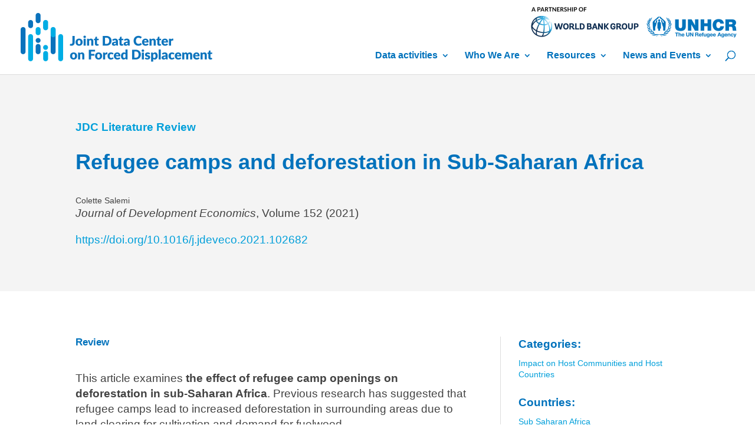

--- FILE ---
content_type: text/css
request_url: https://www.jointdatacenter.org/wp-content/themes/jdc-theme/style.css?ver=4.27.5
body_size: 5726
content:
/*
 Theme Name:     Joint Data Center 2020 Theme
 Theme URI:      
 Description:    Divi Child Theme
 Author:         Russell Neal
 Author URI:     http://www.unhcr.org
 Template:       Divi
 Version:        1.0.0
*/


/* =Theme customization starts here ------------------------------------------------------- */
/*----------Typography -------*/
 body, h1, h2, h3, h4, h5, h6, p {
     font-family: Lato, Arial, sans-serif;
}
 body, p{
     font-size: 19px;
     line-height: 1.4em;
     font-weight: normal;
}
 #footer-bottom{
     font-size:12px;
}
 h1 {
     font-size: 2.6em;
     font-weight: 700;
}
 h2, .et_pb_column_1_3 h2 {
     font-size: 38px;
}
 h3, .et_pb_column_2_5 h3, .et_pb_column_1_3 h3 {
      font-size: 1.2em;
     font-weight: 500;
}
 h4 {
     font-size: 1.1875em;
}
 h5 {
     font-size: 1.1875em;
}
 h6 {
     font-size: 1.1875em;
}
 .et_pb_blog_grid h2 {
     margin-top: 19px;
     font-size: 20px;
}
 h1{
     line-height: 1em;
}
 h2{
     line-height: 1.2em;
}
 h3, h4, h5, h6 {
     line-height: 1.2em;
}
 sup {
     bottom: 0.8em;
     font-size: 12px;
}
blockquote{
	border-color: #000000 !important;
}
blockquote, blockquote p{
	font-size: 24px;
}
 .caption p, .caption, p .headercredit{
     font-size: 12px;
	 line-height: 14px;
}
.headercredit {
	padding: 10px 0px;
}
 .caption .et_pb_text_inner{
     line-height: 1.4;
}
 .et_pb_blurb_0.et_pb_blurb p {
     line-height: 1.4em;
}
 .wp-caption {
     max-width: 100%;
     margin-bottom: 10px;
     padding: 0px;
     padding-top: 0px;
     border: none;
     background-color: none;
     text-align: left;
}
 @media (max-width: 981px){
     .trendnumber{
         font-size: 60px;
    }
     h1 {
         font-size: 44px;
    }
     h2 {
         font-size: 32px;
    }
    
     .intro h3 {
         font-size: 24px;
    }
     .et_pb_column_1_3 h1, .et_pb_column_1_4 h1 {
         font-size: 24px;
    }
     .largetitle h1{
         font-size: 50px;
         line-height: 0.9;
    }
     .largetitle p{
         font-size: 20px;
         font-weight: 500;
         line-height: 1;
    }
}
@media (max-width: 767px){
	p{
		font-size: 16px;
	}
	 h1 {
         font-size: 30px;
    }
     h2 {
         font-size: 22px;
    }
	h3, h4, h5{
		font-size: 19px;
	}
}

 .intro h1{
     margin-top: 0;
     font-weight: 700;
     padding-bottom: 0;
}
 .intro h3{
     margin-top: 0;
     font-size: 32px;
     line-height: 1em;
}
 .intro p{
     color: #faeb00;
}
 .nomargin{
     margin:0;
}
/* Search */
 .et-search-form input {

     color: #fff;
	 border-bottom: solid 3px #fff;
}
/* Navigation */
 .reportlink a{
     padding: 20px;
     background: #faeb00;
}
/*-- Divi Customizations --*/
 .et_pb_sum, .et_pb_pricing li a, .et_pb_pricing_table_button, .et_overlay:before, .et_pb_member_social_links a:hover, .woocommerce-page #content input.button:hover .et_pb_widget li a:hover, .et_pb_bg_layout_light .et_pb_promo_button, .et_pb_bg_layout_light.et_pb_module.et_pb_button, .et_pb_bg_layout_light .et_pb_more_button, .et_pb_filterable_portfolio .et_pb_portfolio_filters li a.active, .et_pb_filterable_portfolio .et_pb_portofolio_pagination ul li a.active, .et_pb_gallery .et_pb_gallery_pagination ul li a.active, .et_pb_contact_submit, .et_pb_bg_layout_light .et_pb_newsletter_button {
     color: #0072bc;
}

#et-secondary-nav .menu-item-has-children > a:first-child::after, #top-menu .menu-item-has-children > a:first-child::after {
    position: absolute;
    top: 10px!important;
    right: 0;
    font-family: ETmodules;
    font-size: 16px;
    font-weight: 800;
    content: "3";
}

#pageicons p {
	line-height: 1.4em;
}

#pageintro {
	padding-top: 36%;
}

#pageintro h1{
font-size:2.2em;
		  display: inline-block;
		 background-color: #0072bc !important;
		 padding: 8px 15px;
		 margin-bottom: 15px;
}

#casebox {
width: 100%;
height: 100%!important;
	
}

.colorblock {
color:#fff;
	font-size: 1.4em;
}	 
	

 @media only screen and (max-width: 980px) {
 #pageintro {
	padding-top: 45%;	
}
	 
 #pageintro h1{
font-size:2em;
		 display: inline-block;
		 background-color: #0072bc !important;
		 padding: 5px 15px;
		 margin-bottom: 15px;
}	
	  	 
 #pageintro h2{
font-size:1.5em;
}
 #pageintro h3{
font-size:1.3em;
}	
	 
.colorblock {
color:#fff;
	font-size: 1.4em;
}	
		 
}

 @media(max-width: 526px){
	 
 #pageintro h1{
font-size:2em;
		 display: block;
		 padding:0px;
		 margin: 22px 0px;
}	 	 
 #para-image {
padding: 35% 
	 }	 
	 
#pageintro {
padding-top: 0%;
}
	 
	 
	 
	 #pageintro h1{
font-size:1.8em;
}	 
 #pageintro h2{
font-size:1.2em;
}
 #pageintro h3{
font-size:1.15em;
}	 
	 
	 }

 .et-search-form, .et_mobile_menu, .footer-widget li:before, .et_pb_pricing li:before {
     border-color: #000000 !important;
}
.nav li ul{
	border-color: #009fda !important;
}
 .mobile_menu_bar:before{
     color: #000000 !important;
}

/* --- Main Nav ---*/
.nav li ul {
    position: absolute;
    padding: 0;
}
.nav li li ul {
    z-index: 1000;
    top: -3px;
    left: 240px;
}


#top-menu li li a {
  color: #222;
  padding: 2px 0;
border-bottom: solid 1px #d3d7da;
font-size: 0.9em;
padding: 12px 0px;
	line-height: 1.2em;
}



#top-menu li.current-menu-ancestor > a, #top-menu li.current-menu-item a{
    color: #0072bc!important;
}
#top-menu > li.current-menu-ancestor > a{
	 color: #009fda !important;
}

 #top-menu-nav > ul > li > a:hover, #et-secondary-menu > ul > li > a:hover, #et-info-email:hover, .et-social-icons a:hover {
     opacity: 1;
     color: #2ea3f2;
	 
}
/*-- Header bar --*/

#logo {
    max-height: 76%;
}

 #top-menu li {
     font-size: 16px;
}
 .et_header_style_left #et-top-navigation, .et_header_style_split #et-top-navigation {
     padding-top: 43px;
}
 .et_header_style_left #et-top-navigation nav>ul>li>a, .et_header_style_split #et-top-navigation nav>ul>li>a {
     padding-bottom: 28px;
     padding-top:10px;
}
#top-menu a, #et_top_search #et_search_icon, .et_close_search_field, .et-search-field::placeholder {
     color: rgba(0,114,188);
     text-decoration: none;
}
 #top-menu-nav > ul > li > a:hover, #et-secondary-menu > ul > li > a:hover, #et-info-email:hover, .et-social-icons a:hover, #et_top_search #et_search_icon:hover, .et_close_search_field:hover {
     opacity: 1;
     color: rgba(0,173,228);
}
/* #et_search_icon:hover, #top-menu li.current-menu-ancestor>a, #top-menu li.current-menu-item>a, .bottom-nav li.current-menu-item>a, .comment-reply-link, .entry-summary p.price ins, .et-social-icon a:hover, .et_password_protected_form .et_submit_button, .footer-widget h4, .form-submit .et_pb_button, .mobile_menu_bar:after, .mobile_menu_bar:before, .nav-single a, .posted_in a, .woocommerce #content div.product p.price, .woocommerce #content div.product span.price, .woocommerce #content input.button, .woocommerce #content input.button.alt, .woocommerce #content input.button.alt:hover, .woocommerce #content input.button:hover, .woocommerce #respond input#submit, .woocommerce #respond input#submit.alt, .woocommerce #respond input#submit.alt:hover, .woocommerce #respond input#submit:hover, .woocommerce .star-rating span:before, .woocommerce a.button, .woocommerce a.button.alt, .woocommerce a.button.alt:hover, .woocommerce a.button:hover, .woocommerce button.button, .woocommerce button.button.alt, .woocommerce button.button.alt:hover, .woocommerce div.product p.price, .woocommerce div.product span.price, .woocommerce input.button, .woocommerce input.button.alt, .woocommerce input.button.alt:hover, .woocommerce input.button:hover, .woocommerce-page #content div.product p.price, .woocommerce-page #content div.product span.price, .woocommerce-page #content input.button, .woocommerce-page #content input.button.alt, .woocommerce-page #content input.button.alt:hover, .woocommerce-page #respond input#submit, .woocommerce-page #respond input#submit.alt, .woocommerce-page #respond input#submit.alt:hover, .woocommerce-page #respond input#submit:hover, .woocommerce-page .star-rating span:before, .woocommerce-page a.button, .woocommerce-page a.button.alt, .woocommerce-page a.button.alt:hover, .woocommerce-page a.button:hover, .woocommerce-page button.button, .woocommerce-page button.button.alt, .woocommerce-page button.button.alt:hover, .woocommerce-page button.button:hover, .woocommerce-page div.product p.price, .woocommerce-page div.product span.price, .woocommerce-page input.button, .woocommerce-page input.button.alt, .woocommerce-page input.button.alt:hover, .woocommerce-page input.button:hover, .wp-pagenavi a:hover, .wp-pagenavi span.current{
     color: #0072bc;
}*/
 #et_top_search {
     display: block;
     float: right;
     position: relative;
     width: 18px;
     margin: 13px 0 0 22px;
}
 .btnblue a{
     background: #0072bc;
     color: #ffffff !important;
     padding: 10px 30px !important;
}
 .btnblue a:hover{
     background: #faeb00;
     color: #000000 !important;
}
 .btnyellow a {
     background: #faeb00;
     color: #000 !important;
     padding: 10px 30px !important;
}
.btnyellow.et_pb_button {
     background: #faeb00;
     color: #000 !important;
	border: none;
}
 .btnyellow a:hover{
     background: #faeb00;
     color: #000000 !important;
}
.btnyellow.et_pb_button:hover{
     background: #faeb00;
     color: #000000 !important;
}

/*--FullHeight sections --*/
 .fullheightsection  {
     min-height: 100vh;
     display: -webkit-box;
     display: -ms-flexbox;
     display: flex;
     align-items: flex-end;
     -webkit-box-orient: vertical;
     -webkit-box-direction: normal;
     -ms-flex-direction: column;
     flex-direction: column;
     padding-top: 0;
     padding-bottom: 0;
	 padding-bottom: 20px;
}

 .fullheightsection .et_pb_row {
     margin-top: 0px;
     margin-bottom: 0px;
}

 .newfullheightsection .et_pb_row {
     margin-top: 0px;
     margin-bottom: 0px;
}
 .fullheightsection .et_pb_row:first-child, .fullheightsection.et_pb_section_parallax div:nth-of-type(2), .fullheightsection.et_pb_section_video div:nth-of-type(1){
     margin-top: auto;
     margin-bottom: 0px;
}


/*--FullHeight slides --*/
.et_pb_slide_content{
	font-size: 19px;
}
 @media(max-width: 767px){
     .et_pb_slider.et_pb_module .et_pb_slides .et_pb_slide_content {
    font-size: 19px;
}
	 .et_pb_slider.et_pb_module .et_pb_slides .et_pb_slide_description h2.et_pb_slide_title {
    font-size: 24px;
}
}
 .fullheightslides .et_pb_slides .et_pb_slide{
     min-height: 80vh;
}
 @media(max-width: 526px){
     .fullheightslides .et_pb_slides .et_pb_slide{
         min-height: 90vh;
    }
}
 .et_pb_slide_description .et_pb_slide_title {
     font-weight: 700;
     font-size: 48px;
     line-height: 0.95em;
}
 .et_pb_slide_description .et_pb_slide_content h3{
     font-weight: 700;
}
 .fullheightslides .et_pb_slides .et_pb_slide .et_pb_slide_description{
     padding: 20px 20px 80px 20px;
     max-width: 700px;
     margin-left: 0;
}
 .et_pb_slides .et_pb_slider_container_inner {
     display: table-cell;
     width: 100%;
     vertical-align: bottom;
}
 @media(max-width: 526px){
     .fullheightslides .et_pb_slides .et_pb_slide .et_pb_slide_description{
         padding: 40px 20px 80px 20px;
    }
}
/*--Fixed Heights sections --*/

.height300, .height400, .height500, .height600, .height700, .height800,.height900, .height1000{
	display: -webkit-box;
     display: -ms-flexbox;
     display: flex;
     align-items: flex-end;
     -webkit-box-orient: vertical;
     -webkit-box-direction: normal;
     -ms-flex-direction: column;
     flex-direction: column;
     padding-top: 0;
     padding-bottom: 0;
	 padding-bottom: 20px !important;
}
 .height300{
     min-height: 300px;
}
 .height400{
     min-height: 400px;
}
 .height500{
     min-height: 500px;
	 
}
 .height600{
     min-height: 600px;
}
 .height700{
     min-height: 700px;
}
 .height800{
     min-height: 800px;
}
 .height900{
     min-height: 900px;
}
 .height1000{
     min-height: 1000px;
}
/*--Vertical Alightment--*/
 .vertcenter, .fullheightsection .et_pb_row.vertcenter, .newfullheightsection .et_pb_row.vertcenter{
     margin-top: auto !important;
     margin-bottom: auto !important;
}
 .verttop, .fullheightsection .et_pb_row.verttop, .newfullheightsection .et_pb_row.verttop{
     margin-top: 0 !important;
     margin-bottom: auto !important;
}
 .vertbottom, .fullheightsection .et_pb_row.vertbottom, .newfullheightsection .et_pb_row.vertbottom{
     margin-top: auto !important;
     margin-bottom: 0 !important;
}
/*--Centered Text--*/
 .centred-text {
     display: table;
     height: 100%;
}
 .centred-text .et_pb_text_inner {
     display: table-cell;
     vertical-align: middle;
}
 .rowcentred{
     display: -webkit-box;
     display: -ms-flexbox;
     display: flex;
     -webkit-box-align: center;
     -ms-flex-align: center;
     align-items: center;
     -webkit-box-orient: horizontal;
     -webkit-box-direction: normal;
     -ms-flex-direction: row;
     flex-direction: row;
     -ms-flex-wrap: wrap;
     flex-wrap: wrap;
}
.rowbottom{
     display: -webkit-box;
     display: -ms-flexbox;
     display: flex;
     -webkit-box-align: center;
     -ms-flex-align: center;
     align-items: center;
     -webkit-box-orient: horizontal;
     -webkit-box-direction: normal;
     -ms-flex-direction: row;
     flex-direction: row;
     -ms-flex-wrap: wrap;
     flex-wrap: wrap;
}
 .modulecentred {
     margin-left: auto;
     margin-right: auto;
}
 .modulecentred h2{
     margin-top: 0;
}

.listtrends li{
	padding-bottom: 20px;
}


/*-- SIDEBAR --*/
 .et_pb_widget ul li {
     margin-bottom: 0.9em;
     font-size: 0.9em;
     line-height: 1.2;
}
/*-- WP VIDEO --*/
/*-- Blog Grid --*/
.hideexcerpt .post-content{
	display: none;
}
.blogcard article{
	height: 400px;
}

/* DIVI TOGGLE STYLES */
 .et_pb_toggle_title:hover{
     color: #333 !important;
}
 .et_pb_toggle {
     border: none;
     border-bottom: 1px dotted rgba(0,0,0,0.10) !important;
     transition: 0.4s;
     background: none;
     margin-bottom: 0 !important;
     padding-left: 0;
     padding-right: 0;
}
 .et_pb_toggle_open{
     border-bottom: 1px dotted rgba(0,0,0,0.10) !important;
}
 .et_pb_toggle_title:before {
     font-size: 50px !important ;
     content: "3" !important;
     -webkit-transition: 0.3s;
     transition: 0.3s;
}
 .et_pb_toggle_open .et_pb_toggle_title:before {
     color: rgba(0,0,0,0.30);
     -ms-transform: rotate(180deg);
     -webkit-transform: rotate(180deg);
     transform: rotate(180deg);
}
/* Gravity Forms Styles */
 .gform_wrapper .gform_footer input.button, .gform_wrapper .gform_footer input[type=submit], .gform_wrapper .gform_page_footer input.button, .gform_wrapper .gform_page_footer input[type=submit]{
     position: relative;
     padding: 0.3em 1em;
     border: 2px solid;
     -webkit-border-radius: 3px;
     -moz-border-radius: 3px;
     border-radius: 3px;
     background: transparent;
     font-size: 20px;
     font-weight: 500;
     line-height: 1.7em !important;
     -webkit-transition: all 0.2s;
     -moz-transition: all 0.2s;
     transition: all 0.2s;
     width: auto;
     color: #0072bc;
}
 .et_pb_bg_layout_dark .gform_wrapper .gform_footer input.button, .et_pb_bg_layout_dark .gform_wrapper .gform_footer input[type=submit], .et_pb_bg_layout_dark .gform_wrapper .gform_page_footer input.button, .et_pb_bg_layout_dark .gform_wrapper .gform_page_footer input[type=submit]{
     color: #ffffff;
}
 .gform_wrapper .gform_footer input.button:hover, .gform_wrapper .gform_footer input[type=submit]:hover, .gform_wrapper .gform_page_footer input.button:hover, .gform_wrapper .gform_page_footer input[type=submit]:hover{
     background: rgba(255, 255, 255, 0.2);
}
 .et_pb_bg_layout_light .gform_wrapper .gform_footer input.button:hover, .et_pb_bg_layout_light .gform_wrapper .gform_footer input[type=submit]:hover, .et_pb_bg_layout_light .gform_wrapper .gform_page_footer input.button:hover, .et_pb_bg_layout_light .gform_wrapper .gform_page_footer input[type=submit]:hover{
     background: rgba(0, 0, 0, 0.05);
}
/**** Nesting Menu ****/
/* when mobile menu is open, change hamburger icon to x icon */
 #et_mobile_nav_menu .mobile_nav.opened .mobile_menu_bar::before {
     content: '\4d';
}
/* makes sub sub menu icon be right arrow instead of down arrow */
 #top-menu .menu-item-has-children .menu-item-has-children > a:first-child::after, #et-secondary-nav .menu-item-has-children .menu-item-has-children > a:first-child::after {
     content: '5';
}
/* - mobile menu toggling elements, injected via jQuery - */
/* make menu list item be relative, to be able to position toggle within this item */
 #main-header #mobile_menu.et_mobile_menu .menu-item-has-children {
     position: relative;
}
/* the new toggle element, which is added via jQuery */
 #main-header #mobile_menu.et_mobile_menu .sub-menu-toggle {
     position: absolute;
     z-index: 1;
     width: 36px;
     height: 36px;
     line-height: 36px;
     border-radius: 50%;
     top: 5px;
     right: 30px;
     cursor: pointer;
     text-align: center;
}
/* the new toggle element when popped */
 #main-header #mobile_menu.et_mobile_menu .sub-menu-toggle.popped {
     background-color: rgba(255,255,255, 0.2);
}
/* toggle icon */
 #main-header #mobile_menu.et_mobile_menu .sub-menu-toggle::before {
     font-family: "ETmodules" !important;
     font-weight: normal;
     font-style: normal;
     font-variant: normal;
     -webkit-font-smoothing: antialiased;
     -moz-osx-font-smoothing: grayscale;
     line-height: 36px;
     font-size: 24px;
     text-transform: none;
     speak: none;
     content: '\33';
     color: #da1755;
}
/* toggle icon when triggered */
 #main-header #mobile_menu.et_mobile_menu .sub-menu-toggle.popped::before {
     content: '\32';
}
/* hide sub menus by default */
 #main-header #mobile_menu.et_mobile_menu .sub-menu-toggle ~ ul.sub-menu {
     display: none !important;
     padding-left: 0;
}
/* show sub menu when triggered via jQuery toggle, and add slight bg color */
 #main-header #mobile_menu.et_mobile_menu .sub-menu-toggle.popped ~ ul.sub-menu {
     display: block !important;
}
/* remove sub menu list item left padding, since padding will be on anchors */
 #main-header #mobile_menu.et_mobile_menu li li {
     padding-left: 0;
}
/* adjust mobile menu anchors side paddings */
 #main-header #mobile_menu.et_mobile_menu li a {
     padding-left: 20px;
     padding-right: 20px;
}
/* indent sub sub menus further */
 #main-header #mobile_menu.et_mobile_menu li li li a {
     padding-left: 30px;
     padding-right: 20px;
}
 #main-header #mobile_menu.et_mobile_menu .menu-item-has-children > a {
     background-color: transparent;
     font-weight: inherit;
}
/* make the current page's mobile menu link be different */
 #main-header #mobile_menu.et_mobile_menu li.current-menu-item > a {
     font-weight: bolder;
}


/****** Code Style: Menu Slide-In ******/
/* Font Awesome */
 .fa {
     margin-right: 15px ;
}
 @media only screen and (max-width: 980px){
     #mobile_menu {
         display: block !important;
         min-height: 100vh;
         height: 100%;
         top: 0;
         right: 0;
         position: fixed;
         z-index: 9998;
         overflow: scroll;
         border-top: none;
         padding-top: 60px !important;
    }
     .et_mobile_menu li a {
         color: #ffffff !important;
         width: 100%;
         float: left;
         text-align: left;
         border-bottom: 1px solid rgba(255,255,255,0.15);
         margin: 5px;
         transition: .2s;
    }
     .et_mobile_menu li a:hover {
         color: #ffffff !important;
         background-color: rgba(255,255,255,0.10);
         width: 100%;
         float: left;
         text-align: left;
         border-bottom: 1px solid rgba(255,255,255,0.15);
         margin: 5px;
         transition: .2s;
    }
     .mobile_nav ul#mobile_menu .current_page_item > a {
         color: #fff !important;
         background-color: rgba(255, 255, 255, 0.1);
    }
     .mobile_nav.closed #mobile_menu {
         background: rgba(51,51,51,0.9) !important;
         -webkit-transform: translateX(100%);
         -moz-transform: translateX(100%);
         -ms-transform: translateX(100%);
         -o-transform: translateX(100%);
         transform: translateX(100%);
         -webkit-backface-visibility: hidden;
         backface-visibility: hidden;
         -webkit-transition: -webkit-transform 0.4s 0s;
         -moz-transition: -moz-transform 0.4s 0s;
         transition: transform 0.4s 0s;
         background: rgba(51,51,51,0.9) !important;
    }
     .mobile_nav.opened #mobile_menu {
         background: #0072bc !important;
         -webkit-transform: translateX(0);
         -moz-transform: translateX(0);
         -ms-transform: translateX(0);
         -o-transform: translateX(0);
         transform: translateX(0);
         -webkit-overflow-scrolling: touch;
         -webkit-transition: -webkit-transform 0.4s 0s;
         -moz-transition: -moz-transform 0.4s 0s;
         transition: transform 0.4s 0s;
    }
     #main-header .container.clearfix.et_menu_container {
         width: 100%;
    }
    .mobile_menu_bar:before {
         color: #0072bc !important;
    } 
     .mobile_nav.opened .mobile_menu_bar:before {
         content: '\4d';
         color: #fff !important;
         z-index: 9999;
    }
}
 @media only screen and (max-width: 980px) {
     .et_header_style_split .mobile_menu_bar, .et_header_style_left .mobile_menu_bar {
         z-index: 9999;
    }
     #et-top-navigation {
         padding-right: 5px;
    }
}
 @media only screen and (min-width: 481px) {
     #mobile_menu {
         width: 340px;
         margin-left: calc(100% - 340px);
    }
}
 @media only screen and (max-width: 480px) {
     #mobile_menu {
         width: 290px;
         margin-left: calc(100% - 290px);
    }
}
/* Extra DIVI mods */
/* Text modules */
/* Blog Pages */
/* Footer */

#footer-widgets .footer-widget li, #footer-widgets .footer-widget p, #main-footer .footer-widget h4{
	font-size: 0.9em;
}
#main-footer .footer-widget h4{
	color: #ffffff !important;
	font-weight: 700;
}
#footer-widgets .footer-widget li {
    position: relative;
    padding-left: 0;
}
#footer-widgets .footer-widget li:before {
    position: absolute;
    top: 9px;
    left: 0;
    border-width: 0;
    border-style: none;
    -webkit-border-radius: 0;
    -moz-border-radius: 0;
    border-radius: 0;
    content: "";
	display: none;
}
#footer-widgets .fwidget .menu>.menu-item-has-children a{
	font-weight: 700;
}
#footer-widgets .et_pb_widget ul li ul li {
    margin-left: 0px;
}
#footer-widgets .et_pb_widget ul li ul li a {
    font-weight: normal !important;
}
#footer-widgets .et_pb_widget ul li ul{
	margin-top: 0.9em;
}
#footer-widgets .widget_media_image img{
	max-width: 200px;
}
#footer-widgets .et_monarch .et_social_networks li, #footer-widgets .et_monarch .widget_monarchwidget .et_social_networks li, #footer-widgets .et_monarch .widget .et_social_networks li, #footer-widgets .et_monarch .widget_text .et_social_networks li, .et_monarch .et_social_networks li, .et_monarch .widget_monarchwidget .et_social_networks li, .et_monarch .widget .et_social_networks li, .et_monarch .widget_text .et_social_networks li {
    float: right !important;
}
@media (min-width: 981px){
.et_pb_gutters3.et_pb_footer_columns4 .footer-widget .fwidget {
    margin-bottom: 20px;
	clear: both;
}
}
@media (max-width: 980px){
#footer-widgets .footer-widget .fwidget {
    margin-bottom: 20px;
	clear: both;
}
}
@media (max-width: 767px){
#footer-widgets .footer-widget .fwidget, #footer-widgets .footer-widget:nth-child(n) {
    margin-bottom: 20px!important;
	clear: both;
}
}

/* Rows and Sections */
/* Setting the breakpoint of the mobile menu */
/* @media (max-width: 980px){
     .et_header_style_centered nav#top-menu-nav {
         display: block;
    }
}
 @media( max-width: 1140px ) {
     #top-menu-nav, #top-menu {
        display: none;
    }
     #et_mobile_nav_menu {
        display: block;
    }
     #et_top_search {
         float: left;
         margin: 10px 20px 0 0;
    }
}
 @media( min-width: 1140px ) {
     #top-menu-nav, #top-menu {
        display: block;
    }
     #et_mobile_nav_menu {
        display: none;
    }
}
 @media (max-width: 980px){
     #et_search_icon:before {
         top: -3px;
    }
}
 */
 @media(max-width: 980px){
	 
	
.newfullheightsection  {
padding-bottom: 20px!important;
	 min-height: 200px!important;
	 }
	 
 .emergencyid h1 {
		font-size: 1.4em;
		 margin: 0px;
		 padding: 0px;
		 margin-bottom: -10px;
	 } 	 
	  
	 
 .newfullheightsection h1 {
	line-height: 1.2em;
	padding-top: 50px;
	font-size: 1.4em; 
	 }	 
	 
 .emergencyid {
padding-bottom: 20px;
padding-top: 0px;
 margin-top: 20px!important;
	 }
	 
	 
     #logo{
         margin: 20px;
		 max-width: 194px;
    }
	 
     #et_search_icon:before {
         top: 7px;
    }
     #et_mobile_nav_menu {
         float: right;
         margin-right: 30px;
    }
     #et_top_search {
         float: left;
         margin: 0px 20px 22px;
    }
}
 @media(max-width: 767px){
	 
     #et_top_search{
         margin: 0 20px 0 0;
    }
     #et_search_icon:before {
         top: 7px;
    }
	 
	 .emergencyid h1 {
		font-size: 24px;
		 margin: 0px;
		 padding: 0px;
		 margin-bottom: -10px;
	 } 
	 .emergencyid h3 {
		font-size: 16px;
	 } 
	 
	  .emergencyid p {
		font-size: 16px;
	 } 
	
	 .et_pb_toggle_content { 
    font-size: 16px;
    line-height: 1.4em;
}
}
/* Story Template */
@media (max-width: 981px){
body.single h1 {
    font-size: 32px;
}
}

/* Single Post */
@media (min-width: 981px){
.single-post #left-area {
    padding-bottom: 0px;
}
}


/* Related Stories */
.relatedstories .et_overlay {
    background-color: rgba(0,0,0,0.15);
}
.relatedstories .et_overlay:before{
	color: #ffffff;
}
.relatedstories .et_pb_blog_grid .et_pb_post{
	border: none;
}
.relatedstories .et_pb_blog_grid .et_pb_post{
	background: none;
	padding: 0;
}
.relatedstories .et_pb_image_container {
    margin: 0 0 29px; 
}

/* Backgrounds */
.greybkg{
	background-color: #f4f4f4;
}

@media (min-width: 768px){
.showmobile {
    display: none;
}
}
@media (min-width: 981px){
.et_fullwidth_nav #main-header .container {
    max-width: 1360px;
}
}
@media (min-width: 1360px){
.container {
    position: relative;
   /* width: 100%; */
    max-width: 1360px;
    margin: auto;
}
	.et_pb_row {
    /* width: 100%; */
	max-width: 1360px;
}
	.et_fullwidth_nav #main-header .container {
    max-width: 1360px;
		padding: 0;
}
}
/* Footer menu  */
@media screen and (max-width: 980px) {
#footermenu .et_pb_menu__menu {
display: block;
}

#footermenu .mobile_menu_bar {
display: none;
}

}

/****** Vertically center rows in sections and modules in columns *******/ 
.dh-valign-center-row .et_pb_column,
.dh-valign-center-section,
.dh-valign-center-module {
   display: flex;
   flex-direction: column;
   justify-content: center;
}
.bottom-align-btn{
	position: absolute;
	bottom: 40px;
    margin: auto;
}
.et_pb_member_position, .et_pb_team_member p{
	font-size: 15px;
}

#main-header .nav li ul a {
    color: #0072bc;
}
.et_pb_slide_content p.caption{
	position: absolute;
    bottom: 10px;
    opacity: .7;
	font-size: 10px;
}
.litreview_grid .et_pb_post{
	margin-bottom: 20px !important;
}
/* Increase header logo size */
.et_header_style_left #et-top-navigation, .et_header_style_split #et-top-navigation {
    padding-top: 70px;
    padding-bottom: 30px;
}
#main-header .container{
	width: 96%;
}
.et_mobile_menu{
	padding-left: 20px;
    padding-right: 80px;
}
.et-search-form input {
    color: #0072bc;
    border-bottom: solid 3px #0072bc;
    height: 50px;
}
@media (max-width: 980px){
.et_header_style_left #logo, .et_header_style_split #logo {
    max-width: 60%;
}
#logo {
    margin: 5px;
    max-width: 194px;
}
#et_mobile_nav_menu {
    margin-right: 5px;
}
.et-search-form input {
    background: #fff;
    padding: 10px;
}
}
@media (max-width: 480px){
.et_header_style_left #et-top-navigation, .et_header_style_split #et-top-navigation {
    padding-top: 30px;
    padding-bottom: 0px;
}
}
/*Equalize Blog Columns*/

.bloggrid_equallheight .et_pb_salvattore_content {
  display: -webkit-box;
  display: -ms-flexbox;
  display: flex;
}

.bloggrid_equallheight article {
        margin-bottom: 20px !important;
	-webkit-box-flex: 1;
	    -ms-flex: 1 0 auto;
	        flex: 1 0 auto;
	display: -webkit-box;
	display: -ms-flexbox;
	display: flex;
	-webkit-box-orient: vertical;
	-webkit-box-direction: normal;
	    -ms-flex-direction: column;
	        flex-direction: column;
}

.bloggrid_equallheight .post-content {
	-webkit-box-flex: 1;
	    -ms-flex: 1 0 auto;
	        flex: 1 0 auto;
        display: -webkit-box;
        display: -ms-flexbox;
        display: flex;
	-webkit-box-orient: vertical;
	-webkit-box-direction: normal;
	    -ms-flex-direction: column;
	        flex-direction: column;
	-webkit-box-pack: justify;
	    -ms-flex-pack: justify;
	        justify-content: space-between;
}

.bloggrid_equallheight .column {
        margin-bottom: 20px !important;
	display: -webkit-box;
	display: -ms-flexbox;
	display: flex;
	-webkit-box-orient: vertical;
	-webkit-box-direction: normal;
	    -ms-flex-direction: column;
	        flex-direction: column;
}
.postslide_textbottom .et_pb_slide_description{
	padding-bottom: 4%;
	padding-top: 28%;
}
/* JDC HEader styles RNeal 07 AUG 20 */ 
@media only screen and (min-width: 981px){
#logo {
    max-height: 85px !important;
}
.et-fixed-header #logo {
    max-height: 60px !important;
}
	.et_header_style_left #et-top-navigation, .et_header_style_split #et-top-navigation {
    padding: 76px 0 0 0 !important;
}
.et_header_style_left .et-fixed-header #et-top-navigation, .et_header_style_split .et-fixed-header #et-top-navigation {
    padding: 25px 0 0 0 !important;
}
	.et_header_style_left #et-top-navigation nav>ul>li>a, .et_header_style_split #et-top-navigation nav>ul>li>a {
    padding-bottom: 24px !important;
}
.partner_logo_container{
	position: absolute;
    top: 0;
    right: 30px;
    margin-top: 10px;
	 transition: .4s ease-in-out;
	
}
.et-fixed-header .partner_logo_container{
	position: absolute;
    top: -60px;
		opacity: 0;
}
	#partnerlogo{
		max-height: 55px;
	}	
	
.et_fullwidth_nav .et-search-form, .et_fullwidth_nav .et_close_search_field {
 right: 0px;
    top: 50px;
}
	
.et-fixed-header .et-search-form, .et-fixed-header .et_close_search_field {
 right: 0px;
    top: 0px;
}
}
@media only screen and (min-width: 1361px){
	.partner_logo_container{
    right: 0;
}
}
@media (max-width: 980px){
.et_header_style_left #logo, .et_header_style_split #logo {
    max-width: 60%;
    max-height: 62px;
}
	.et_header_style_left #et-top-navigation, .et_header_style_split #et-top-navigation {
    padding-top: 30px;
    padding-bottom: 0px;
}
	.partner_logo_container{
	position: absolute;
    width: 300px;
    left: 270px;
    top: 27px;
	}
}
@media (max-width: 660px){
.partner_logo_container {
    position: relative;
    width: 220px;
    left: 270px;
    top: 37px;
}
}
#logomobile{
	display: none;
}
@media (max-width: 667px){
#logo, .partner_logo_container {
    display: none;
}
	#logomobile {
    display: inline-block;
		height: 100px;
    margin: 5px;
}
	.et_header_style_left #et-top-navigation, .et_header_style_split #et-top-navigation {
    padding-top: 28px;
    padding-bottom: 30px;
}
	.et_header_style_left .et-search-form, .et_header_style_split .et-search-form {
    width: 100%!important;
    max-width: 100%!important;
}
.et_search_outer {
    background: #ffffff;
	transition: .4s ease-in-out;
}
}
/* /JDC Header styles*/ 
